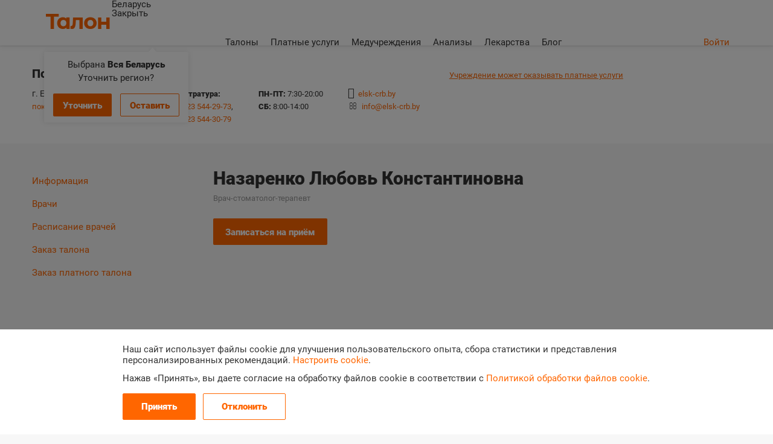

--- FILE ---
content_type: text/html; charset=UTF-8
request_url: https://talon.by/policlinic/elsk-crb/doctors/43569
body_size: 6840
content:
<!DOCTYPE html>
<html lang="ru">
<head>
        <link rel="manifest" href="/pwa/app.manifest">
    <script src="/pwa/assets/stats.js" defer></script>
    <script src="/pwa/assets/install.js" defer></script>
    
    <meta http-equiv="Content-Type" content="text/html; charset=utf-8"/>
    <meta http-equiv="X-UA-Compatible" content="IE=edge,chrome=1">
    <title>Назаренко Любовь Константиновна (врач-стоматолог-терапевт) – Поликлиника ЦРБ г. Ельск</title>
    <link rel="shortcut icon" href="/favicon.ico"/>
    <link rel="apple-touch-icon" sizes="57x57" href="/apple-touch-icon-57x57.png" />
    <link rel="apple-touch-icon" sizes="114x114" href="/apple-touch-icon-114x114.png" />
    <link rel="apple-touch-icon" sizes="72x72" href="/apple-touch-icon-72x72.png" />
    <link rel="apple-touch-icon" sizes="144x144" href="/apple-touch-icon-144x144.png" />
    <link rel="apple-touch-icon" sizes="60x60" href="/apple-touch-icon-60x60.png" />
    <link rel="apple-touch-icon" sizes="120x120" href="/apple-touch-icon-120x120.png" />
    <link rel="apple-touch-icon" sizes="76x76" href="/apple-touch-icon-76x76.png" />
    <link rel="apple-touch-icon" sizes="152x152" href="/apple-touch-icon-152x152.png" />
        <meta name="theme-color" content="#ffffff"/>
    <meta name="viewport" content="width=device-width, initial-scale=1">
    <meta property="og:image" content="https://talon.by/img/talon-logo2.png">
    <meta property="og:image:width" content="112" />
    <meta property="og:image:height" content="32" />
    <meta property="og:title" content="Назаренко Любовь Константиновна (врач-стоматолог-терапевт) – Поликлиника ЦРБ г. Ельск">
    <meta property="og:type" content="website">
    <meta name="description" content="Назаренко Любовь Константиновна (врач-стоматолог-терапевт) – Поликлиника ЦРБ г. Ельск – краткая информация и график работы врача.">    <meta name="keywords" content="Назаренко Любовь Константиновна, врач-стоматолог-терапевт, Поликлиника ЦРБ г. Ельск, информация о враче, график работы врача">
    <link rel="stylesheet" type="text/css" href="/bundles/talonuser/css/sweetalert2.css">
        <link rel="stylesheet" href="/css/style.css">
    
        <link rel="stylesheet" href="/css/fontawesome.min.css">
    
                  <link rel="stylesheet" href="/css/base.css">
      
              <script nomodule defer src="/js/widgets-html-legacy.js"></script>
                    <script defer src="/js/widgets-html.js"></script>
                    <script defer src="/js/light-widgets.js"></script>
      
              <script defer src="/js/shared.js"></script>
                            <link rel="stylesheet" href="/css/region-selector.css">
      
              <script defer src="/js/ui/region-selector.js"></script>
          
                        
    <script src="/bundles/talonuser/js/sweetalert2.all.min.js"></script>
                    <script src="/js/jquery.js"></script>
            
    
    
    
    
  	      <link rel="stylesheet" href="/css/roboto.css">
    
          <link rel="stylesheet" href="/css/pwa.css">
    
    <!-- Google tag (gtag.js) --><script async src="https://www.googletagmanager.com/gtag/js?id=G-6P3R0HFSRN"></script><script>window.dataLayer = window.dataLayer || []; function gtag(){dataLayer.push(arguments);} gtag('js', new Date()); gtag('config', 'G-6P3R0HFSRN'); </script>

</head>

<body>

    <script type="text/javascript">
    if (typeof top.pwa != 'undefined' && top.pwa === true) {
      document.body.classList.add('pwa');
    }
  </script>
  
<div id="container">
            <header>
        <div class="wrapper">
            <a href="/" class="logo " title="talon.by"></a>

            <div id="menuContainer">
                <div id="menuIcon"></div>
                <div id="menu">
                    <div class="region-selector" data-region-selector="/select/areas" data-region-selector-triggers=".select-region">
  <div class="region-selector-value select-region">
    <div class="region-selector-value-text">
              Беларусь
          </div>
  </div>
  <div class="region-selector-popover">
    <div class="region-selector-popover-content">
      <div class="region-selector-popover-body"></div>
                </div>
    <div class="region-selector-popover-close">Закрыть</div>
  </div>
</div>
                    <nav>
                        <ul id="headerMenu">
                                                        <li ><a href="/order">Талоны</a></li>

                                                            <li ><a href="/services">Платные услуги</a></li>
                            
                            <li ><a href="/policlinics">Медучреждения</a></li>

                                                          <li><a href="https://test.talon.by/">Анализы</a></li>
                            
                                                          <li><a href="https://leki.talon.by/">Лекарства</a></li>
                            
                                                          <li><a href="https://blog.talon.by/">Блог</a></li>
                                                    </ul>
                    </nav>
                </div>
                                                        <div id="regions-dropdown">
                        <span>Выбрана <strong>Вся Беларусь</strong><br />Уточнить регион?</span>
                        <a href="/" class="button select-region" id="needRegion">Уточнить</a>
                        <a href="/" class="button empty" id="notNeedRegion">Оставить</a>
                    </div>
                            </div>
                        <div class="right">
                    <a href="/login" class="color">Войти</a>
            </div>
        </div>
    </header>
        <div class="clear"></div>
    <div id="regionList">
        <div class="wrapper">
            <div class="grid2"><h2>Выбор региона</h2>

                <div class="info_tabs  selectRegion"></div>
            </div>
        </div>
    </div>

    <style>
    .policlinic_info div {
        width: 150px;
    }

    .text {
        padding: 0;
        /* width: 150px; */
    }

    .text2 {
        max-height: 100%;
        overflow: hidden;
        margin-top: -20px;
    }

    .text2:before {
        content: "";
        display: block;
        height: 20px;
        position: relative;
        top: 80px;
        background-image: linear-gradient(to bottom, transparent, transparent);
    }

    /* --- */

    .action-buttons-compact {
      margin-top: 24px;
    }

    @media screen and (max-width: 974px) {
      .action-buttons-full {
        display: none;
      }
    }
    @media screen and (min-width: 975px) {
      .action-buttons-compact {
        display: none;
      }
    }

</style>
    <div class="policlinic_head small">
        <div class="wrapper main-content" itemscope itemtype="http://schema.org/Hospital">
                                    <div class="policlinic_name">
              <div class="policlinic_name-header policlinic_name-header-wide">
                <div><h1 itemprop="name">Поликлиника ЦРБ г. Ельск</h1></div>
                <span></span>
                                                                                                        <a href="?questId=53&amp;grId=13" class=" about_payment_small">Учреждение может оказывать платные услуги</a>
                                                                                      </div>
                <div>
                <div>
                        <address itemprop="address" itemscope itemtype="http://schema.org/PostalAddress"><span itemprop="addressLocality">г.&nbsp;Ельск</span>, <span itemprop="streetAddress">ул.&nbsp;50 лет СССР, д.&nbsp;30</span></address>
                        <a onclick='showMap([51.805097,29.176229], {"image":"\/files\/policlinic\/75\/cropped\/6ee8c3f29c29183223bd5932882105a27f652b89.png","name":"\u041f\u043e\u043b\u0438\u043a\u043b\u0438\u043d\u0438\u043a\u0430 \u0426\u0420\u0411 \u0433. \u0415\u043b\u044c\u0441\u043a","address":"\u0433.&nbsp;\u0415\u043b\u044c\u0441\u043a, \u0443\u043b.&nbsp;50 \u043b\u0435\u0442 \u0421\u0421\u0421\u0420, \u0434.&nbsp;30","phone":"+375 23 544-29-73, +375 23 544-30-79","coords":[51.805097,29.176229]}); return false;'
                           id="showMap" class="small">показать на карте</a>
                                                    <div itemprop="geo" itemscope itemtype="http://schema.org/GeoCoordinates">
                                <meta itemprop="latitude" content="51.805097" />                                <meta itemprop="longitude" content="29.176229" />                            </div>
                                            </div>
                    <div class="policlinic_info">
                                                    <div class="phoneRegistry">
                                <div class="text">
                                    <strong>
                                        Регистратура:<br>
                                    </strong>
                                                                            <a href="tel:+375235442973">+375 23 544-29-73</a>, <a href="tel:+375235443079">+375 23 544-30-79</a>
                                                                    </div>
                                                            </div>
                                                                                                                                                            <div itemprop="openingHours" content="Mo-Fr 7:30-20:00"><strong>ПН-ПТ:</strong> 7:30-20:00<br><strong>СБ:</strong> 8:00-14:00</div>
                                                                                                        <div class="infoBlock" style="width: auto; max-width: 100%">
                                                                    <i class="fa fa-home" style="font-size: 18px; margin-left: -2px; margin-right: 3px;"></i>
                                    <a class="site" href="http://elsk-crb.by/" target="_blank">
                                                                                    http://elsk-crb.by
                                                                            </a>
                                                                                                    <br>
                                    <i class="fa fa-envelope-o" style="margin-right: 5px;"></i>
                                    <a href="mailto:info@elsk-crb.by">info@elsk-crb.by</a>
                                                            </div>
                                            </div>
                </div>
            </div>
        </div>
        <div class="wrapper action-buttons-compact">
          <div class="action-buttons">
            <div class="clear"></div>
            
          </div>
        </div>
    </div>

    <div id="mapPopup">
        <div class="overlay_block"></div>
        <div class="vertical">
            <div>
                <div id="policlinicMap" class="onePoliclinic"><h4>Поликлиника ЦРБ г. Ельск</h4>

                    <p class="grey"><span itemprop="addressLocality">г.&nbsp;Ельск</span>, <span itemprop="streetAddress">ул.&nbsp;50 лет СССР, д.&nbsp;30</span></p>

                    <div id="closeMap" onclick="hideMap();"></div>
                    <div>
                        <div id="Map"></div>
                    </div>
                </div>
            </div>
        </div>
    </div>

    <div class="wrapper">
        <div class="content_block ">
            <div class="content header">
                                
                
                            </div>
            <aside>
                                <div id="policlinicMenu">
                    <ul>
                        <li>
                            <a href="/policlinic/elsk-crb"
                               >Информация</a>
                        </li>
                                                <li>
                                                        <a href="/policlinic/elsk-crb/doctors"
                               >Врачи</a>
                                                    </li>

                                                                            <li>
                                <a href="/policlinic/elsk-crb/schedule"
                                   >Расписание врачей</a>
                            </li>
                                                                                <li><a href="/policlinic/elsk-crb/order">Заказ талона</a></li>
    <li><a href="/policlinic/elsk-crb/services">Заказ платного талона</a></li>

                    </ul>
                    <div class="clear"></div>
                    <div class="action-buttons-full">
                                          </div>
                </div>
            </aside>
            <div class="content">
                    <div id="doctor_header">
                    <div class="left">
        <h3>Назаренко Любовь Константиновна</h3>
        <p class="grey">Врач-стоматолог-терапевт</p>        <a href="/policlinic/elsk-crb/order/2114/56548" class="button">Записаться на приём</a>            </div>
</div>


                    <div class="doctorDescription">
    
</div>

    
    
            </div>
        </div>
    </div>

    <script>
        function changeSite(val, len) {
            val = val.replace(/https|http|:\/\/|www\.|\/$/g, '');
            if (val.length >= len) {
                val = val.substr(0, len - 5) + "...";
            }
            return val;
        }

        $(document).ready(function () {
            if ($(window).width() >= 1139) {
                $(".site").text(changeSite($(".site").text().trim(), 35));
            } else {
                $(".site").text(changeSite($(".site").text().trim(), 50));
            }
        })
    </script>
        <script src="/js/map.js"></script>
            <div class="clear"></div>

    <div id="help">
        <div class="overlay_block"></div>
    </div>
</div>


    <footer>
        <div class="wrapper">
            <div class="footer">
                <div class="right">
                    <a href="/faq" id="openFeedback" class="tui-button tui-button-outline tui-button-small">Написать в поддержку</a>

                    <p class="copyright-text">&copy; <a href="http://www.mapsoft.by/" rel="noopener noreferrer">ЗАО «Мапсофт»</a>, 2010-2026<br/> Все права защищены</p>
                </div>
                <div class="left">
                    <ul id="footMenu">
                        <li class="footMenuItem"><a href="/about">О проекте</a></li>
                        <li class="footMenuItem"><a href="/faq" id="openHelp" class="openHelp">Помощь</a></li>
                                                <li class="footMenuItem"><a href="/login/policlinic">Вход для медучреждений</a></li>                                                <li class="footMenuItem"><a href="https://b2b.talon.by" target="_blank">Подключиться</a></li>
                    </ul>
                    <div class="social-links-block">
    <p>Наши соцсети</p>

            <div class="social-links"><a class="social-link social-link-ok" target="_blank" href="https://ok.ru/group/56758127296515"><span class="icon site-icon site-icon-social-ok"></span></a><a class="social-link social-link-fb" target="_blank" href="https://www.facebook.com/talon.by/"><span class="icon site-icon site-icon-social-fb"></span></a><a class="social-link social-link-vk" target="_blank" href="https://vk.com/talon_by"><span class="icon site-icon site-icon-social-vk"></span></a><a class="social-link social-link-instagram" target="_blank" href="https://www.instagram.com/talon.by/"><span class="icon site-icon site-icon-social-instagram"></span></a><a class="social-link social-link-viber" target="_blank" href="https://invite.viber.com/?g2=AQAOJTVUYsMBGUtPFI9JRcEKZaAzVBshYdy%2BhPthptW%2FdwxVN5IhD8iRfq%2FVx5aN"><span class="icon site-icon site-icon-social-viber"></span></a><a class="social-link social-link-telegram" target="_blank" href="https://t.me/talonby"><span class="icon site-icon site-icon-social-telegram"></span></a></div>
</div>                    <div class="footer-extra-links">
                      <div class="footer-extra-link-items">
                        <div class="footer-extra-link-item">
                          <a href="/terms" class="footer-extra-link" target="_blank"><span class="footer-extra-link-text">Пользовательское соглашение</span></a>
                        </div>
                        <div class="footer-extra-link-item">
                          <a href="/legal-docs" class="footer-extra-link" target="_blank"><span class="footer-extra-link-text">Документы</span></a>
                        </div>
                      </div>
                    </div>
                </div>
            </div>
        </div>
    </footer>

  <div class="cookie-panel cookie-panel--visible" data-cookie-panel data-cookie-panel-url="https://talon.by/addCookiesLog" data-cookie-panel-entries="[&quot;required&quot;,&quot;analytics&quot;]" data-cookie-panel-error-message="Пожалуйста, дайте свое согласие или отказ установку различных файлов cookie.">

  <div class="cookie-bar-backdrop" data-target="cookie-panel.backdrop"></div>

  <div class="cookie-bar cookie-bar--simple" data-target="cookie-panel.bar">
    <div class="cookie-bar-simple">
      <div class="cookie-bar-content">

        <div class="cookie-bar-text">
          <p>Наш сайт использует файлы cookie для улучшения пользовательского опыта, сбора статистики и представления персонализированных рекомендаций. <a data-target="cookie-panel.mode-advanced" href="javascript:void(0)">Настроить cookie</a>.</p> <p>Нажав «Принять», вы даете согласие на обработку файлов cookie в соответствии с <a href="https://talon.by/legal-docs/cookie-policy" target="_blank">Политикой обработки файлов cookie</a>.</p>

        </div>
        <div class="cookie-bar-footer">
          <div class="cookie-bar-actions">
            <a data-target="cookie-panel.allowAll" href="javascript:void(0)" class="tui-button tui-button-primary"><span class="tui-button-text">
                  Принять
                </span></a><a data-target="cookie-panel.disallowAll" href="javascript:void(0)" class="tui-button tui-button-outline"><span class="tui-button-text">
                  Отклонить
                </span></a>          </div>
        </div>

      </div>
    </div>
    <div class="cookie-bar-advanced">
      <div class="cookie-bar-content">

        <form data-target="cookie-panel.form" action="javascript:void(0)" method="post">

                      <div class="cookie-bar-section">
              <input data-option="allow" hidden type="radio" id="cookie-required-allow" name="required" value="1" autocomplete="off" checked disabled />
              
              <div class="cookie-bar-title">
                Необходимые cookie
              </div>
              <div class="cookie-bar-text">
                Необходимы для работы сайта и не могут быть отключены. Вы можете настроить браузер, чтобы он блокировал эти файлы cookie или уведомлял вас об их использовании, но в таком случае возможно, что некоторые разделы сайта не будут работать.
              </div>
              <div class="cookie-bar-messages"></div>              <div class="cookie-bar-actions">
                <label data-option="allow" for="cookie-required-allow" data-target="cookie-panel.allow" class="cookie-bar-action cookie-bar-action--primary" disabled><span class="cookie-bar-action__icon"><div class="site-icon site-icon-check"></div></span><span class="cookie-bar-action__text">Согласен (-на)</span></label>              </div>
              <div class="cookie-bar-errors" data-target="cookie-panel.errors-required"></div>
            </div>
                      <div class="cookie-bar-section">
              <input data-option="allow" hidden type="radio" id="cookie-analytics-allow" name="analytics" value="1" autocomplete="off"  />
                              <input data-option="disallow" hidden type="radio" id="cookie-analytics-disallow" name="analytics" value="0" autocomplete="off" />
              
              <div class="cookie-bar-title">
                Аналитические cookie
              </div>
              <div class="cookie-bar-text">
                Могут использоваться для сбора данных о ваших интересах, посещаемых страницах и источниках трафика, чтобы оценивать и улучшать работу нашего сайта.
              </div>
              <div class="cookie-bar-messages"><div class="cookie-bar-message cookie-bar-message--allowed"><div class="cookie-bar-message-body">
                        При Вашем согласии на обработку аналитических куки нам будет позволено определять Ваши предпочтения, в том числе наиболее и наименее популярные страницы и принимать меры по совершенствованию работы сайта исходя из ваших предпочтений.

                      </div></div><div class="cookie-bar-message cookie-bar-message--disallowed"><div class="cookie-bar-message-body">
                        Отключение аналитических cookie не позволяет определять ваши предпочтения, в том числе наиболее и наименее популярные страницы и принимать меры по совершенствованию работы сайта исходя из ваших предпочтений.
                      </div></div></div>              <div class="cookie-bar-actions">
                <label data-option="allow" for="cookie-analytics-allow" data-target="cookie-panel.allow" class="cookie-bar-action cookie-bar-action--primary" ><span class="cookie-bar-action__icon"><div class="site-icon site-icon-check"></div></span><span class="cookie-bar-action__text">Согласен (-на)</span></label><label data-option="disallow" for="cookie-analytics-disallow" data-target="cookie-panel.disallow" class="cookie-bar-action cookie-bar-action--outline"><span class="cookie-bar-action__icon"><div class="site-icon site-icon-check"></div></span><span class="cookie-bar-action__text">Не согласен (-на)</span></label>              </div>
              <div class="cookie-bar-errors" data-target="cookie-panel.errors-analytics"></div>
            </div>
          
          <div class="cookie-bar-footer">
            <div class="cookie-bar-text">
              Нажав «Сохранить», вы даете согласие на обработку файлов cookie в соответствии с <a href="https://talon.by/legal-docs/cookie-policy" target="_blank">Политикой обработки файлов cookie</a>.

            </div>
            <div class="cookie-bar-actions">
              <button type="submit" class="tui-button tui-button-primary">
                <span class="tui-button-text">
                  Сохранить
                </span>
              </button><!--
           --><a href="javascript:void(0)" class="tui-button tui-button-outline" data-target="cookie-panel.mode-simple">
                <span class="tui-button-text">
                  Отменить
                </span>
              </a>
            </div>
          </div>

        </form>

      </div>
    </div>
  </div>

</div>

</body>
</html>

--- FILE ---
content_type: text/css
request_url: https://talon.by/css/roboto.css
body_size: 198
content:
@font-face{font-family:'Roboto';font-style:normal;font-weight:400;src:url('../../fonts/Roboto/roboto_cyrillic-ext_latin_cyrillic-regular.eot');src:local('Roboto'), local('Roboto-Regular'), url('../../fonts/Roboto/roboto_cyrillic-ext_latin_cyrillic-regular.eot?#iefix') format('embedded-opentype'), url('../../fonts/Roboto/roboto_cyrillic-ext_latin_cyrillic-regular.woff2') format('woff2'), url('../../fonts/Roboto/roboto_cyrillic-ext_latin_cyrillic-regular.woff') format('woff'), url('../../fonts/Roboto/roboto_cyrillic-ext_latin_cyrillic-regular.ttf') format('truetype'), url('../../fonts/Roboto/roboto_cyrillic-ext_latin_cyrillic-regular.svg#Roboto') format('svg');}@font-face{font-family:'Roboto';font-style:normal;font-weight:900;src:url('../../fonts/Roboto/roboto-v18-cyrillic-ext_latin_cyrillic-900.eot');src:local('Roboto Black'), local('Roboto-Black'), url('../../fonts/Roboto/roboto_cyrillic-ext_latin_cyrillic-900.eot?#iefix') format('embedded-opentype'), url('../../fonts/Roboto/roboto_cyrillic-ext_latin_cyrillic-900.woff2') format('woff2'), url('../../fonts/Roboto/roboto_cyrillic-ext_latin_cyrillic-900.woff') format('woff'), url('../../fonts/Roboto/roboto_cyrillic-ext_latin_cyrillic-900.ttf') format('truetype'), url('../../fonts/Roboto/roboto_cyrillic-ext_latin_cyrillic-900.svg#Roboto') format('svg');}

--- FILE ---
content_type: application/javascript
request_url: https://talon.by/pwa/assets/stats.js
body_size: 514
content:

var PWAApp = {};

PWAApp.statsTrackers = {
  // Yandex
  yandex: {
    id: 56084290,
    track: function(category, action, data) {
      if (typeof ym !== 'undefined') {
        var event = category + '.' + action;
        return new Promise(function(resolve, reject) {
          ym(PWAApp.statsTrackers.yandex.id, 'reachGoal', event, data, resolve);
        });
      } else {
        return Promise.reject('Yandex.Metrica is not installed.');
      }
    }
  },

  // Google
  google: {
    id: 'UA-147534961-1',
    initialized: false,
    init: function() {
      if (typeof gtag !== 'undefined') {
        gtag('set', {
          'dataSource': 'app'
        });
      }
    },
    track: function(category, action, data) {
      if (typeof gtag !== 'undefined') {
        return new Promise(function(resolve, reject) {
          gtag('event', [category, action].filter((v) => v != null).join('_'), data);
          resolve();
        });
      } else {
        return Promise.reject('Google Analytics is not installed.');
      }
    }
  }
};

PWAApp.trackEvent = function(category, action, data) {
  if (typeof data == 'undefined') data = null;

  var promises = Object.values(PWAApp.statsTrackers).map(function(tracker) {
    if (tracker.id == null) {
      return Promise.reject('Tracker ID is not set.');
    }
    if (typeof tracker.init != 'undefined') {
      if (!tracker.initialized) tracker.init();
    }
    return tracker.track(category, action, data);
  });
  return Promise.all(promises);
}
